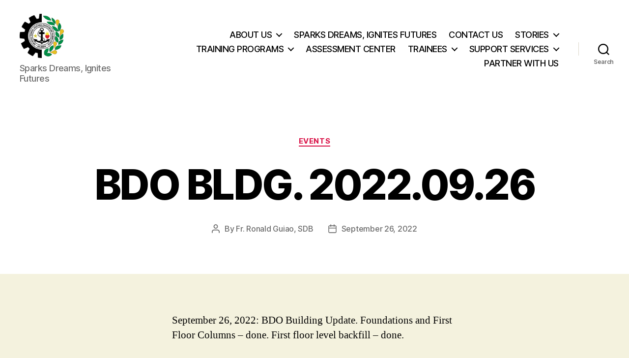

--- FILE ---
content_type: text/html; charset=UTF-8
request_url: https://donboscobalamban.edu.ph/announcements/bdo-bldg-2022-09-26/
body_size: 13689
content:
<!DOCTYPE html>

<html class="no-js" lang="en">

	<head>

		<meta charset="UTF-8">
		<meta name="viewport" content="width=device-width, initial-scale=1.0">

		<link rel="profile" href="https://gmpg.org/xfn/11">

		<title>BDO BLDG. 2022.09.26 &#8211; Don Bosco TVET Balamban</title>
<meta name='robots' content='max-image-preview:large' />
<link rel="alternate" type="application/rss+xml" title="Don Bosco TVET Balamban &raquo; Feed" href="https://donboscobalamban.edu.ph/feed/" />
<link rel="alternate" type="application/rss+xml" title="Don Bosco TVET Balamban &raquo; Comments Feed" href="https://donboscobalamban.edu.ph/comments/feed/" />
<link rel="alternate" type="application/rss+xml" title="Don Bosco TVET Balamban &raquo; BDO BLDG. 2022.09.26 Comments Feed" href="https://donboscobalamban.edu.ph/announcements/bdo-bldg-2022-09-26/feed/" />
<script>
window._wpemojiSettings = {"baseUrl":"https:\/\/s.w.org\/images\/core\/emoji\/15.0.3\/72x72\/","ext":".png","svgUrl":"https:\/\/s.w.org\/images\/core\/emoji\/15.0.3\/svg\/","svgExt":".svg","source":{"concatemoji":"https:\/\/donboscobalamban.edu.ph\/wp-includes\/js\/wp-emoji-release.min.js?ver=6.6.4"}};
/*! This file is auto-generated */
!function(i,n){var o,s,e;function c(e){try{var t={supportTests:e,timestamp:(new Date).valueOf()};sessionStorage.setItem(o,JSON.stringify(t))}catch(e){}}function p(e,t,n){e.clearRect(0,0,e.canvas.width,e.canvas.height),e.fillText(t,0,0);var t=new Uint32Array(e.getImageData(0,0,e.canvas.width,e.canvas.height).data),r=(e.clearRect(0,0,e.canvas.width,e.canvas.height),e.fillText(n,0,0),new Uint32Array(e.getImageData(0,0,e.canvas.width,e.canvas.height).data));return t.every(function(e,t){return e===r[t]})}function u(e,t,n){switch(t){case"flag":return n(e,"\ud83c\udff3\ufe0f\u200d\u26a7\ufe0f","\ud83c\udff3\ufe0f\u200b\u26a7\ufe0f")?!1:!n(e,"\ud83c\uddfa\ud83c\uddf3","\ud83c\uddfa\u200b\ud83c\uddf3")&&!n(e,"\ud83c\udff4\udb40\udc67\udb40\udc62\udb40\udc65\udb40\udc6e\udb40\udc67\udb40\udc7f","\ud83c\udff4\u200b\udb40\udc67\u200b\udb40\udc62\u200b\udb40\udc65\u200b\udb40\udc6e\u200b\udb40\udc67\u200b\udb40\udc7f");case"emoji":return!n(e,"\ud83d\udc26\u200d\u2b1b","\ud83d\udc26\u200b\u2b1b")}return!1}function f(e,t,n){var r="undefined"!=typeof WorkerGlobalScope&&self instanceof WorkerGlobalScope?new OffscreenCanvas(300,150):i.createElement("canvas"),a=r.getContext("2d",{willReadFrequently:!0}),o=(a.textBaseline="top",a.font="600 32px Arial",{});return e.forEach(function(e){o[e]=t(a,e,n)}),o}function t(e){var t=i.createElement("script");t.src=e,t.defer=!0,i.head.appendChild(t)}"undefined"!=typeof Promise&&(o="wpEmojiSettingsSupports",s=["flag","emoji"],n.supports={everything:!0,everythingExceptFlag:!0},e=new Promise(function(e){i.addEventListener("DOMContentLoaded",e,{once:!0})}),new Promise(function(t){var n=function(){try{var e=JSON.parse(sessionStorage.getItem(o));if("object"==typeof e&&"number"==typeof e.timestamp&&(new Date).valueOf()<e.timestamp+604800&&"object"==typeof e.supportTests)return e.supportTests}catch(e){}return null}();if(!n){if("undefined"!=typeof Worker&&"undefined"!=typeof OffscreenCanvas&&"undefined"!=typeof URL&&URL.createObjectURL&&"undefined"!=typeof Blob)try{var e="postMessage("+f.toString()+"("+[JSON.stringify(s),u.toString(),p.toString()].join(",")+"));",r=new Blob([e],{type:"text/javascript"}),a=new Worker(URL.createObjectURL(r),{name:"wpTestEmojiSupports"});return void(a.onmessage=function(e){c(n=e.data),a.terminate(),t(n)})}catch(e){}c(n=f(s,u,p))}t(n)}).then(function(e){for(var t in e)n.supports[t]=e[t],n.supports.everything=n.supports.everything&&n.supports[t],"flag"!==t&&(n.supports.everythingExceptFlag=n.supports.everythingExceptFlag&&n.supports[t]);n.supports.everythingExceptFlag=n.supports.everythingExceptFlag&&!n.supports.flag,n.DOMReady=!1,n.readyCallback=function(){n.DOMReady=!0}}).then(function(){return e}).then(function(){var e;n.supports.everything||(n.readyCallback(),(e=n.source||{}).concatemoji?t(e.concatemoji):e.wpemoji&&e.twemoji&&(t(e.twemoji),t(e.wpemoji)))}))}((window,document),window._wpemojiSettings);
</script>
<style id='wp-emoji-styles-inline-css'>

	img.wp-smiley, img.emoji {
		display: inline !important;
		border: none !important;
		box-shadow: none !important;
		height: 1em !important;
		width: 1em !important;
		margin: 0 0.07em !important;
		vertical-align: -0.1em !important;
		background: none !important;
		padding: 0 !important;
	}
</style>
<link rel='stylesheet' id='wp-block-library-css' href='https://donboscobalamban.edu.ph/wp-includes/css/dist/block-library/style.min.css?ver=6.6.4' media='all' />
<style id='classic-theme-styles-inline-css'>
/*! This file is auto-generated */
.wp-block-button__link{color:#fff;background-color:#32373c;border-radius:9999px;box-shadow:none;text-decoration:none;padding:calc(.667em + 2px) calc(1.333em + 2px);font-size:1.125em}.wp-block-file__button{background:#32373c;color:#fff;text-decoration:none}
</style>
<style id='global-styles-inline-css'>
:root{--wp--preset--aspect-ratio--square: 1;--wp--preset--aspect-ratio--4-3: 4/3;--wp--preset--aspect-ratio--3-4: 3/4;--wp--preset--aspect-ratio--3-2: 3/2;--wp--preset--aspect-ratio--2-3: 2/3;--wp--preset--aspect-ratio--16-9: 16/9;--wp--preset--aspect-ratio--9-16: 9/16;--wp--preset--color--black: #000000;--wp--preset--color--cyan-bluish-gray: #abb8c3;--wp--preset--color--white: #ffffff;--wp--preset--color--pale-pink: #f78da7;--wp--preset--color--vivid-red: #cf2e2e;--wp--preset--color--luminous-vivid-orange: #ff6900;--wp--preset--color--luminous-vivid-amber: #fcb900;--wp--preset--color--light-green-cyan: #7bdcb5;--wp--preset--color--vivid-green-cyan: #00d084;--wp--preset--color--pale-cyan-blue: #8ed1fc;--wp--preset--color--vivid-cyan-blue: #0693e3;--wp--preset--color--vivid-purple: #9b51e0;--wp--preset--color--accent: #d91146;--wp--preset--color--primary: #000000;--wp--preset--color--secondary: #625f3b;--wp--preset--color--subtle-background: #d6d2a2;--wp--preset--color--background: #f4f2de;--wp--preset--gradient--vivid-cyan-blue-to-vivid-purple: linear-gradient(135deg,rgba(6,147,227,1) 0%,rgb(155,81,224) 100%);--wp--preset--gradient--light-green-cyan-to-vivid-green-cyan: linear-gradient(135deg,rgb(122,220,180) 0%,rgb(0,208,130) 100%);--wp--preset--gradient--luminous-vivid-amber-to-luminous-vivid-orange: linear-gradient(135deg,rgba(252,185,0,1) 0%,rgba(255,105,0,1) 100%);--wp--preset--gradient--luminous-vivid-orange-to-vivid-red: linear-gradient(135deg,rgba(255,105,0,1) 0%,rgb(207,46,46) 100%);--wp--preset--gradient--very-light-gray-to-cyan-bluish-gray: linear-gradient(135deg,rgb(238,238,238) 0%,rgb(169,184,195) 100%);--wp--preset--gradient--cool-to-warm-spectrum: linear-gradient(135deg,rgb(74,234,220) 0%,rgb(151,120,209) 20%,rgb(207,42,186) 40%,rgb(238,44,130) 60%,rgb(251,105,98) 80%,rgb(254,248,76) 100%);--wp--preset--gradient--blush-light-purple: linear-gradient(135deg,rgb(255,206,236) 0%,rgb(152,150,240) 100%);--wp--preset--gradient--blush-bordeaux: linear-gradient(135deg,rgb(254,205,165) 0%,rgb(254,45,45) 50%,rgb(107,0,62) 100%);--wp--preset--gradient--luminous-dusk: linear-gradient(135deg,rgb(255,203,112) 0%,rgb(199,81,192) 50%,rgb(65,88,208) 100%);--wp--preset--gradient--pale-ocean: linear-gradient(135deg,rgb(255,245,203) 0%,rgb(182,227,212) 50%,rgb(51,167,181) 100%);--wp--preset--gradient--electric-grass: linear-gradient(135deg,rgb(202,248,128) 0%,rgb(113,206,126) 100%);--wp--preset--gradient--midnight: linear-gradient(135deg,rgb(2,3,129) 0%,rgb(40,116,252) 100%);--wp--preset--font-size--small: 18px;--wp--preset--font-size--medium: 20px;--wp--preset--font-size--large: 26.25px;--wp--preset--font-size--x-large: 42px;--wp--preset--font-size--normal: 21px;--wp--preset--font-size--larger: 32px;--wp--preset--spacing--20: 0.44rem;--wp--preset--spacing--30: 0.67rem;--wp--preset--spacing--40: 1rem;--wp--preset--spacing--50: 1.5rem;--wp--preset--spacing--60: 2.25rem;--wp--preset--spacing--70: 3.38rem;--wp--preset--spacing--80: 5.06rem;--wp--preset--shadow--natural: 6px 6px 9px rgba(0, 0, 0, 0.2);--wp--preset--shadow--deep: 12px 12px 50px rgba(0, 0, 0, 0.4);--wp--preset--shadow--sharp: 6px 6px 0px rgba(0, 0, 0, 0.2);--wp--preset--shadow--outlined: 6px 6px 0px -3px rgba(255, 255, 255, 1), 6px 6px rgba(0, 0, 0, 1);--wp--preset--shadow--crisp: 6px 6px 0px rgba(0, 0, 0, 1);}:where(.is-layout-flex){gap: 0.5em;}:where(.is-layout-grid){gap: 0.5em;}body .is-layout-flex{display: flex;}.is-layout-flex{flex-wrap: wrap;align-items: center;}.is-layout-flex > :is(*, div){margin: 0;}body .is-layout-grid{display: grid;}.is-layout-grid > :is(*, div){margin: 0;}:where(.wp-block-columns.is-layout-flex){gap: 2em;}:where(.wp-block-columns.is-layout-grid){gap: 2em;}:where(.wp-block-post-template.is-layout-flex){gap: 1.25em;}:where(.wp-block-post-template.is-layout-grid){gap: 1.25em;}.has-black-color{color: var(--wp--preset--color--black) !important;}.has-cyan-bluish-gray-color{color: var(--wp--preset--color--cyan-bluish-gray) !important;}.has-white-color{color: var(--wp--preset--color--white) !important;}.has-pale-pink-color{color: var(--wp--preset--color--pale-pink) !important;}.has-vivid-red-color{color: var(--wp--preset--color--vivid-red) !important;}.has-luminous-vivid-orange-color{color: var(--wp--preset--color--luminous-vivid-orange) !important;}.has-luminous-vivid-amber-color{color: var(--wp--preset--color--luminous-vivid-amber) !important;}.has-light-green-cyan-color{color: var(--wp--preset--color--light-green-cyan) !important;}.has-vivid-green-cyan-color{color: var(--wp--preset--color--vivid-green-cyan) !important;}.has-pale-cyan-blue-color{color: var(--wp--preset--color--pale-cyan-blue) !important;}.has-vivid-cyan-blue-color{color: var(--wp--preset--color--vivid-cyan-blue) !important;}.has-vivid-purple-color{color: var(--wp--preset--color--vivid-purple) !important;}.has-black-background-color{background-color: var(--wp--preset--color--black) !important;}.has-cyan-bluish-gray-background-color{background-color: var(--wp--preset--color--cyan-bluish-gray) !important;}.has-white-background-color{background-color: var(--wp--preset--color--white) !important;}.has-pale-pink-background-color{background-color: var(--wp--preset--color--pale-pink) !important;}.has-vivid-red-background-color{background-color: var(--wp--preset--color--vivid-red) !important;}.has-luminous-vivid-orange-background-color{background-color: var(--wp--preset--color--luminous-vivid-orange) !important;}.has-luminous-vivid-amber-background-color{background-color: var(--wp--preset--color--luminous-vivid-amber) !important;}.has-light-green-cyan-background-color{background-color: var(--wp--preset--color--light-green-cyan) !important;}.has-vivid-green-cyan-background-color{background-color: var(--wp--preset--color--vivid-green-cyan) !important;}.has-pale-cyan-blue-background-color{background-color: var(--wp--preset--color--pale-cyan-blue) !important;}.has-vivid-cyan-blue-background-color{background-color: var(--wp--preset--color--vivid-cyan-blue) !important;}.has-vivid-purple-background-color{background-color: var(--wp--preset--color--vivid-purple) !important;}.has-black-border-color{border-color: var(--wp--preset--color--black) !important;}.has-cyan-bluish-gray-border-color{border-color: var(--wp--preset--color--cyan-bluish-gray) !important;}.has-white-border-color{border-color: var(--wp--preset--color--white) !important;}.has-pale-pink-border-color{border-color: var(--wp--preset--color--pale-pink) !important;}.has-vivid-red-border-color{border-color: var(--wp--preset--color--vivid-red) !important;}.has-luminous-vivid-orange-border-color{border-color: var(--wp--preset--color--luminous-vivid-orange) !important;}.has-luminous-vivid-amber-border-color{border-color: var(--wp--preset--color--luminous-vivid-amber) !important;}.has-light-green-cyan-border-color{border-color: var(--wp--preset--color--light-green-cyan) !important;}.has-vivid-green-cyan-border-color{border-color: var(--wp--preset--color--vivid-green-cyan) !important;}.has-pale-cyan-blue-border-color{border-color: var(--wp--preset--color--pale-cyan-blue) !important;}.has-vivid-cyan-blue-border-color{border-color: var(--wp--preset--color--vivid-cyan-blue) !important;}.has-vivid-purple-border-color{border-color: var(--wp--preset--color--vivid-purple) !important;}.has-vivid-cyan-blue-to-vivid-purple-gradient-background{background: var(--wp--preset--gradient--vivid-cyan-blue-to-vivid-purple) !important;}.has-light-green-cyan-to-vivid-green-cyan-gradient-background{background: var(--wp--preset--gradient--light-green-cyan-to-vivid-green-cyan) !important;}.has-luminous-vivid-amber-to-luminous-vivid-orange-gradient-background{background: var(--wp--preset--gradient--luminous-vivid-amber-to-luminous-vivid-orange) !important;}.has-luminous-vivid-orange-to-vivid-red-gradient-background{background: var(--wp--preset--gradient--luminous-vivid-orange-to-vivid-red) !important;}.has-very-light-gray-to-cyan-bluish-gray-gradient-background{background: var(--wp--preset--gradient--very-light-gray-to-cyan-bluish-gray) !important;}.has-cool-to-warm-spectrum-gradient-background{background: var(--wp--preset--gradient--cool-to-warm-spectrum) !important;}.has-blush-light-purple-gradient-background{background: var(--wp--preset--gradient--blush-light-purple) !important;}.has-blush-bordeaux-gradient-background{background: var(--wp--preset--gradient--blush-bordeaux) !important;}.has-luminous-dusk-gradient-background{background: var(--wp--preset--gradient--luminous-dusk) !important;}.has-pale-ocean-gradient-background{background: var(--wp--preset--gradient--pale-ocean) !important;}.has-electric-grass-gradient-background{background: var(--wp--preset--gradient--electric-grass) !important;}.has-midnight-gradient-background{background: var(--wp--preset--gradient--midnight) !important;}.has-small-font-size{font-size: var(--wp--preset--font-size--small) !important;}.has-medium-font-size{font-size: var(--wp--preset--font-size--medium) !important;}.has-large-font-size{font-size: var(--wp--preset--font-size--large) !important;}.has-x-large-font-size{font-size: var(--wp--preset--font-size--x-large) !important;}
:where(.wp-block-post-template.is-layout-flex){gap: 1.25em;}:where(.wp-block-post-template.is-layout-grid){gap: 1.25em;}
:where(.wp-block-columns.is-layout-flex){gap: 2em;}:where(.wp-block-columns.is-layout-grid){gap: 2em;}
:root :where(.wp-block-pullquote){font-size: 1.5em;line-height: 1.6;}
</style>
<link rel='stylesheet' id='twentytwenty-style-css' href='https://donboscobalamban.edu.ph/wp-content/themes/twentytwenty/style.css?ver=2.9' media='all' />
<style id='twentytwenty-style-inline-css'>
.color-accent,.color-accent-hover:hover,.color-accent-hover:focus,:root .has-accent-color,.has-drop-cap:not(:focus):first-letter,.wp-block-button.is-style-outline,a { color: #d91146; }blockquote,.border-color-accent,.border-color-accent-hover:hover,.border-color-accent-hover:focus { border-color: #d91146; }button,.button,.faux-button,.wp-block-button__link,.wp-block-file .wp-block-file__button,input[type="button"],input[type="reset"],input[type="submit"],.bg-accent,.bg-accent-hover:hover,.bg-accent-hover:focus,:root .has-accent-background-color,.comment-reply-link { background-color: #d91146; }.fill-children-accent,.fill-children-accent * { fill: #d91146; }:root .has-background-color,button,.button,.faux-button,.wp-block-button__link,.wp-block-file__button,input[type="button"],input[type="reset"],input[type="submit"],.wp-block-button,.comment-reply-link,.has-background.has-primary-background-color:not(.has-text-color),.has-background.has-primary-background-color *:not(.has-text-color),.has-background.has-accent-background-color:not(.has-text-color),.has-background.has-accent-background-color *:not(.has-text-color) { color: #f4f2de; }:root .has-background-background-color { background-color: #f4f2de; }body,.entry-title a,:root .has-primary-color { color: #000000; }:root .has-primary-background-color { background-color: #000000; }cite,figcaption,.wp-caption-text,.post-meta,.entry-content .wp-block-archives li,.entry-content .wp-block-categories li,.entry-content .wp-block-latest-posts li,.wp-block-latest-comments__comment-date,.wp-block-latest-posts__post-date,.wp-block-embed figcaption,.wp-block-image figcaption,.wp-block-pullquote cite,.comment-metadata,.comment-respond .comment-notes,.comment-respond .logged-in-as,.pagination .dots,.entry-content hr:not(.has-background),hr.styled-separator,:root .has-secondary-color { color: #625f3b; }:root .has-secondary-background-color { background-color: #625f3b; }pre,fieldset,input,textarea,table,table *,hr { border-color: #d6d2a2; }caption,code,code,kbd,samp,.wp-block-table.is-style-stripes tbody tr:nth-child(odd),:root .has-subtle-background-background-color { background-color: #d6d2a2; }.wp-block-table.is-style-stripes { border-bottom-color: #d6d2a2; }.wp-block-latest-posts.is-grid li { border-top-color: #d6d2a2; }:root .has-subtle-background-color { color: #d6d2a2; }body:not(.overlay-header) .primary-menu > li > a,body:not(.overlay-header) .primary-menu > li > .icon,.modal-menu a,.footer-menu a, .footer-widgets a:where(:not(.wp-block-button__link)),#site-footer .wp-block-button.is-style-outline,.wp-block-pullquote:before,.singular:not(.overlay-header) .entry-header a,.archive-header a,.header-footer-group .color-accent,.header-footer-group .color-accent-hover:hover { color: #cd2653; }.social-icons a,#site-footer button:not(.toggle),#site-footer .button,#site-footer .faux-button,#site-footer .wp-block-button__link,#site-footer .wp-block-file__button,#site-footer input[type="button"],#site-footer input[type="reset"],#site-footer input[type="submit"] { background-color: #cd2653; }.header-footer-group,body:not(.overlay-header) #site-header .toggle,.menu-modal .toggle { color: #000000; }body:not(.overlay-header) .primary-menu ul { background-color: #000000; }body:not(.overlay-header) .primary-menu > li > ul:after { border-bottom-color: #000000; }body:not(.overlay-header) .primary-menu ul ul:after { border-left-color: #000000; }.site-description,body:not(.overlay-header) .toggle-inner .toggle-text,.widget .post-date,.widget .rss-date,.widget_archive li,.widget_categories li,.widget cite,.widget_pages li,.widget_meta li,.widget_nav_menu li,.powered-by-wordpress,.footer-credits .privacy-policy,.to-the-top,.singular .entry-header .post-meta,.singular:not(.overlay-header) .entry-header .post-meta a { color: #6d6d6d; }.header-footer-group pre,.header-footer-group fieldset,.header-footer-group input,.header-footer-group textarea,.header-footer-group table,.header-footer-group table *,.footer-nav-widgets-wrapper,#site-footer,.menu-modal nav *,.footer-widgets-outer-wrapper,.footer-top { border-color: #dcd7ca; }.header-footer-group table caption,body:not(.overlay-header) .header-inner .toggle-wrapper::before { background-color: #dcd7ca; }
</style>
<link rel='stylesheet' id='twentytwenty-fonts-css' href='https://donboscobalamban.edu.ph/wp-content/themes/twentytwenty/assets/css/font-inter.css?ver=2.9' media='all' />
<link rel='stylesheet' id='twentytwenty-print-style-css' href='https://donboscobalamban.edu.ph/wp-content/themes/twentytwenty/print.css?ver=2.9' media='print' />
<style id='akismet-widget-style-inline-css'>

			.a-stats {
				--akismet-color-mid-green: #357b49;
				--akismet-color-white: #fff;
				--akismet-color-light-grey: #f6f7f7;

				max-width: 350px;
				width: auto;
			}

			.a-stats * {
				all: unset;
				box-sizing: border-box;
			}

			.a-stats strong {
				font-weight: 600;
			}

			.a-stats a.a-stats__link,
			.a-stats a.a-stats__link:visited,
			.a-stats a.a-stats__link:active {
				background: var(--akismet-color-mid-green);
				border: none;
				box-shadow: none;
				border-radius: 8px;
				color: var(--akismet-color-white);
				cursor: pointer;
				display: block;
				font-family: -apple-system, BlinkMacSystemFont, 'Segoe UI', 'Roboto', 'Oxygen-Sans', 'Ubuntu', 'Cantarell', 'Helvetica Neue', sans-serif;
				font-weight: 500;
				padding: 12px;
				text-align: center;
				text-decoration: none;
				transition: all 0.2s ease;
			}

			/* Extra specificity to deal with TwentyTwentyOne focus style */
			.widget .a-stats a.a-stats__link:focus {
				background: var(--akismet-color-mid-green);
				color: var(--akismet-color-white);
				text-decoration: none;
			}

			.a-stats a.a-stats__link:hover {
				filter: brightness(110%);
				box-shadow: 0 4px 12px rgba(0, 0, 0, 0.06), 0 0 2px rgba(0, 0, 0, 0.16);
			}

			.a-stats .count {
				color: var(--akismet-color-white);
				display: block;
				font-size: 1.5em;
				line-height: 1.4;
				padding: 0 13px;
				white-space: nowrap;
			}
		
</style>
<script src="https://donboscobalamban.edu.ph/wp-content/themes/twentytwenty/assets/js/index.js?ver=2.9" id="twentytwenty-js-js" defer data-wp-strategy="defer"></script>
<link rel="https://api.w.org/" href="https://donboscobalamban.edu.ph/wp-json/" /><link rel="alternate" title="JSON" type="application/json" href="https://donboscobalamban.edu.ph/wp-json/wp/v2/posts/3209" /><link rel="EditURI" type="application/rsd+xml" title="RSD" href="https://donboscobalamban.edu.ph/xmlrpc.php?rsd" />
<meta name="generator" content="WordPress 6.6.4" />
<link rel="canonical" href="https://donboscobalamban.edu.ph/announcements/bdo-bldg-2022-09-26/" />
<link rel='shortlink' href='https://donboscobalamban.edu.ph/?p=3209' />
<link rel="alternate" title="oEmbed (JSON)" type="application/json+oembed" href="https://donboscobalamban.edu.ph/wp-json/oembed/1.0/embed?url=https%3A%2F%2Fdonboscobalamban.edu.ph%2Fannouncements%2Fbdo-bldg-2022-09-26%2F" />
<link rel="alternate" title="oEmbed (XML)" type="text/xml+oembed" href="https://donboscobalamban.edu.ph/wp-json/oembed/1.0/embed?url=https%3A%2F%2Fdonboscobalamban.edu.ph%2Fannouncements%2Fbdo-bldg-2022-09-26%2F&#038;format=xml" />
	<script>document.documentElement.className = document.documentElement.className.replace( 'no-js', 'js' );</script>
	<style>.recentcomments a{display:inline !important;padding:0 !important;margin:0 !important;}</style><style id="custom-background-css">
body.custom-background { background-color: #f4f2de; }
</style>
	<link rel="icon" href="https://donboscobalamban.edu.ph/wp-content/uploads/2020/08/cropped-logo-32x32.jpg" sizes="32x32" />
<link rel="icon" href="https://donboscobalamban.edu.ph/wp-content/uploads/2020/08/cropped-logo-192x192.jpg" sizes="192x192" />
<link rel="apple-touch-icon" href="https://donboscobalamban.edu.ph/wp-content/uploads/2020/08/cropped-logo-180x180.jpg" />
<meta name="msapplication-TileImage" content="https://donboscobalamban.edu.ph/wp-content/uploads/2020/08/cropped-logo-270x270.jpg" />

	</head>

	<body class="post-template-default single single-post postid-3209 single-format-standard custom-background wp-custom-logo wp-embed-responsive singular enable-search-modal missing-post-thumbnail has-single-pagination showing-comments show-avatars footer-top-visible">

		<a class="skip-link screen-reader-text" href="#site-content">Skip to the content</a>
		<header id="site-header" class="header-footer-group">

			<div class="header-inner section-inner">

				<div class="header-titles-wrapper">

					
						<button class="toggle search-toggle mobile-search-toggle" data-toggle-target=".search-modal" data-toggle-body-class="showing-search-modal" data-set-focus=".search-modal .search-field" aria-expanded="false">
							<span class="toggle-inner">
								<span class="toggle-icon">
									<svg class="svg-icon" aria-hidden="true" role="img" focusable="false" xmlns="http://www.w3.org/2000/svg" width="23" height="23" viewBox="0 0 23 23"><path d="M38.710696,48.0601792 L43,52.3494831 L41.3494831,54 L37.0601792,49.710696 C35.2632422,51.1481185 32.9839107,52.0076499 30.5038249,52.0076499 C24.7027226,52.0076499 20,47.3049272 20,41.5038249 C20,35.7027226 24.7027226,31 30.5038249,31 C36.3049272,31 41.0076499,35.7027226 41.0076499,41.5038249 C41.0076499,43.9839107 40.1481185,46.2632422 38.710696,48.0601792 Z M36.3875844,47.1716785 C37.8030221,45.7026647 38.6734666,43.7048964 38.6734666,41.5038249 C38.6734666,36.9918565 35.0157934,33.3341833 30.5038249,33.3341833 C25.9918565,33.3341833 22.3341833,36.9918565 22.3341833,41.5038249 C22.3341833,46.0157934 25.9918565,49.6734666 30.5038249,49.6734666 C32.7048964,49.6734666 34.7026647,48.8030221 36.1716785,47.3875844 C36.2023931,47.347638 36.2360451,47.3092237 36.2726343,47.2726343 C36.3092237,47.2360451 36.347638,47.2023931 36.3875844,47.1716785 Z" transform="translate(-20 -31)" /></svg>								</span>
								<span class="toggle-text">Search</span>
							</span>
						</button><!-- .search-toggle -->

					
					<div class="header-titles">

						<div class="site-logo faux-heading"><a href="https://donboscobalamban.edu.ph/" class="custom-logo-link" rel="home"><img width="480" height="480" style="height: 480px;" src="https://donboscobalamban.edu.ph/wp-content/uploads/2020/08/cropped-logo-transparent-1.png" class="custom-logo" alt="Don Bosco TVET Balamban" decoding="async" fetchpriority="high" srcset="https://donboscobalamban.edu.ph/wp-content/uploads/2020/08/cropped-logo-transparent-1.png 960w, https://donboscobalamban.edu.ph/wp-content/uploads/2020/08/cropped-logo-transparent-1-300x300.png 300w, https://donboscobalamban.edu.ph/wp-content/uploads/2020/08/cropped-logo-transparent-1-150x150.png 150w, https://donboscobalamban.edu.ph/wp-content/uploads/2020/08/cropped-logo-transparent-1-768x768.png 768w" sizes="(max-width: 960px) 100vw, 960px" /></a><span class="screen-reader-text">Don Bosco TVET Balamban</span></div><div class="site-description">Sparks Dreams, Ignites Futures</div><!-- .site-description -->
					</div><!-- .header-titles -->

					<button class="toggle nav-toggle mobile-nav-toggle" data-toggle-target=".menu-modal"  data-toggle-body-class="showing-menu-modal" aria-expanded="false" data-set-focus=".close-nav-toggle">
						<span class="toggle-inner">
							<span class="toggle-icon">
								<svg class="svg-icon" aria-hidden="true" role="img" focusable="false" xmlns="http://www.w3.org/2000/svg" width="26" height="7" viewBox="0 0 26 7"><path fill-rule="evenodd" d="M332.5,45 C330.567003,45 329,43.4329966 329,41.5 C329,39.5670034 330.567003,38 332.5,38 C334.432997,38 336,39.5670034 336,41.5 C336,43.4329966 334.432997,45 332.5,45 Z M342,45 C340.067003,45 338.5,43.4329966 338.5,41.5 C338.5,39.5670034 340.067003,38 342,38 C343.932997,38 345.5,39.5670034 345.5,41.5 C345.5,43.4329966 343.932997,45 342,45 Z M351.5,45 C349.567003,45 348,43.4329966 348,41.5 C348,39.5670034 349.567003,38 351.5,38 C353.432997,38 355,39.5670034 355,41.5 C355,43.4329966 353.432997,45 351.5,45 Z" transform="translate(-329 -38)" /></svg>							</span>
							<span class="toggle-text">Menu</span>
						</span>
					</button><!-- .nav-toggle -->

				</div><!-- .header-titles-wrapper -->

				<div class="header-navigation-wrapper">

					
							<nav class="primary-menu-wrapper" aria-label="Horizontal">

								<ul class="primary-menu reset-list-style">

								<li class="page_item page-item-378 page_item_has_children menu-item-has-children"><a href="https://donboscobalamban.edu.ph/">ABOUT US</a><span class="icon"></span>
<ul class='children'>
	<li class="page_item page-item-1248"><a href="https://donboscobalamban.edu.ph/about-us/facilities/">Facilities</a></li>
	<li class="page_item page-item-1224"><a href="https://donboscobalamban.edu.ph/about-us/vicinity-map/">Vicinity Map</a></li>
	<li class="page_item page-item-1231"><a href="https://donboscobalamban.edu.ph/about-us/db-tvet-center-logo/">VMG and Logo</a></li>
</ul>
</li>
<li class="page_item page-item-4611"><a href="https://donboscobalamban.edu.ph/sparks-dreams-ignites-futures/">SPARKS DREAMS, IGNITES FUTURES</a></li>
<li class="page_item page-item-609"><a href="https://donboscobalamban.edu.ph/contact-us/">CONTACT US</a></li>
<li class="page_item page-item-4560 page_item_has_children menu-item-has-children"><a href="https://donboscobalamban.edu.ph/stories/">STORIES</a><span class="icon"></span>
<ul class='children'>
	<li class="page_item page-item-4582"><a href="https://donboscobalamban.edu.ph/stories/arnels-ascent-from-araro-to-arc-a-story-of-sweat-sacrifice-and-success/">Arnel’s Ascent from Araro to Arc: A Story of Sweat, Sacrifice, and Success</a></li>
	<li class="page_item page-item-4588"><a href="https://donboscobalamban.edu.ph/stories/eddies-enduring-elevation-from-grief-to-grit-and-growth/">Eddie’s Enduring Elevation: From Grief to Grit and Growth</a></li>
	<li class="page_item page-item-4623"><a href="https://donboscobalamban.edu.ph/stories/forged-for-the-flag-the-story-of-geram-maranga/">Forged for the Flag: The Story of Geram Maranga</a></li>
	<li class="page_item page-item-4615"><a href="https://donboscobalamban.edu.ph/stories/forging-his-future-from-cebus-slopes-to-global-shipyards/">Forging His Future:            From Cebu’s Slopes to Global Shipyards</a></li>
	<li class="page_item page-item-4633"><a href="https://donboscobalamban.edu.ph/stories/from-aisles-to-army-roberts-road-to-service-and-strength/">From Aisles to Army: Robert’s Road to Service and Strength</a></li>
	<li class="page_item page-item-4579"><a href="https://donboscobalamban.edu.ph/stories/from-gargato-to-global-ronels-road-from-welding-to-the-world/">From Gargato to Global: Ronel’s Road from Welding to the World</a></li>
	<li class="page_item page-item-4544"><a href="https://donboscobalamban.edu.ph/stories/from-pump-attendant-to-global-welder-how-faith-and-opportunity-transformed-marlons-life/">From Orphaned Hope to Overseas Horizons: Marlon’s Journey of Grit, Grace, and Giving Back</a></li>
	<li class="page_item page-item-4641"><a href="https://donboscobalamban.edu.ph/stories/from-streets-to-skills-harvies-hope-filled-journey/">From Streets to Skills: Harvie’s Hope-Filled Journey</a></li>
	<li class="page_item page-item-4547"><a href="https://donboscobalamban.edu.ph/stories/from-the-fields-to-the-future-aaron-lapatans-journey-of-grit-grace-and-growth/">From the Fields to the Future: Aaron Lapatan&#8217;s Journey of Grit, Grace, and Growth</a></li>
	<li class="page_item page-item-4629"><a href="https://donboscobalamban.edu.ph/stories/jaimes-journey-to-the-gulf-from-papaya-meals-to-prosperity-abroad/">Jaime’s Journey to the Gulf: From Papaya Meals to Prosperity Abroad</a></li>
	<li class="page_item page-item-4645"><a href="https://donboscobalamban.edu.ph/stories/joeberts-journey-of-grit-and-grace-from-biao-to-beyond-borders/">Joebert’s Journey of Grit and Grace: From Biao to Beyond Borders</a></li>
	<li class="page_item page-item-4604"><a href="https://donboscobalamban.edu.ph/stories/jovens-journey-of-joy-and-grit-from-vendors-vows-to-visionary-welder/">Joven’s Journey of Joy and Grit: From Vendor’s Vows to Visionary Welder</a></li>
	<li class="page_item page-item-4635"><a href="https://donboscobalamban.edu.ph/stories/roberts-rise-from-rock-bottom-to-redemption/">Robert’s Rise: From Rock Bottom to Redemption</a></li>
	<li class="page_item page-item-4529"><a href="https://donboscobalamban.edu.ph/stories/welded-by-faith-forged-for-the-world-the-rise-of-richard-vargas/">Welded by Faith, Forged for the World: The Rise of Richard Vargas</a></li>
</ul>
</li>
<li class="page_item page-item-356 page_item_has_children menu-item-has-children"><a href="https://donboscobalamban.edu.ph/training-programs/">TRAINING PROGRAMS</a><span class="icon"></span>
<ul class='children'>
	<li class="page_item page-item-745"><a href="https://donboscobalamban.edu.ph/training-programs/smaw-nc-i/">Shielded Metal Arc Welding NC I (SMAW NC I)</a></li>
	<li class="page_item page-item-359"><a href="https://donboscobalamban.edu.ph/training-programs/shielded-metal-arc-welding-smaw-ncii/">Shielded Metal Arc Welding NC II (SMAW NCII)</a></li>
	<li class="page_item page-item-753"><a href="https://donboscobalamban.edu.ph/training-programs/shielded-metal-arc-welding-nc-ii-smaw-nc-ii-mobile-training/">Shielded Metal Arc Welding NC II (SMAW NC II) Mobile Training</a></li>
	<li class="page_item page-item-733"><a href="https://donboscobalamban.edu.ph/training-programs/fcaw-ncii/">Flux-Cored Arc Welding  NC II (FCAW NC II)</a></li>
	<li class="page_item page-item-735"><a href="https://donboscobalamban.edu.ph/training-programs/gtaw-nc-ii/">Gas Tungsten Arc Welding NC II               (GTAW NC II)</a></li>
	<li class="page_item page-item-764"><a href="https://donboscobalamban.edu.ph/training-programs/supervised-industry-learning-sil/">Supervised Industry Learning (SIL)</a></li>
	<li class="page_item page-item-799"><a href="https://donboscobalamban.edu.ph/training-programs/institutional-projects/">Institutional Projects</a></li>
	<li class="page_item page-item-1002"><a href="https://donboscobalamban.edu.ph/training-programs/supplemental-programs/">Supplemental Programs</a></li>
</ul>
</li>
<li class="page_item page-item-354"><a href="https://donboscobalamban.edu.ph/assessment-center/">ASSESSMENT CENTER</a></li>
<li class="page_item page-item-365 page_item_has_children menu-item-has-children"><a href="https://donboscobalamban.edu.ph/trainees/">TRAINEES</a><span class="icon"></span>
<ul class='children'>
	<li class="page_item page-item-363"><a href="https://donboscobalamban.edu.ph/trainees/light-moments/">Light Moments</a></li>
	<li class="page_item page-item-910"><a href="https://donboscobalamban.edu.ph/trainees/sports/">Sports</a></li>
	<li class="page_item page-item-361"><a href="https://donboscobalamban.edu.ph/trainees/daily-chores/">Housekeeping</a></li>
</ul>
</li>
<li class="page_item page-item-865 page_item_has_children menu-item-has-children"><a href="https://donboscobalamban.edu.ph/support-services/">SUPPORT SERVICES</a><span class="icon"></span>
<ul class='children'>
	<li class="page_item page-item-313"><a href="https://donboscobalamban.edu.ph/support-services/pastoral-services/">Pastoral Services</a></li>
	<li class="page_item page-item-870"><a href="https://donboscobalamban.edu.ph/support-services/community-outreach-programs/">Community Outreach</a></li>
	<li class="page_item page-item-308"><a href="https://donboscobalamban.edu.ph/support-services/residential-services/">Residential Services</a></li>
	<li class="page_item page-item-310"><a href="https://donboscobalamban.edu.ph/support-services/dining-hall/">Food Services</a></li>
</ul>
</li>
<li class="page_item page-item-950"><a href="https://donboscobalamban.edu.ph/partner-with-us/">PARTNER WITH US</a></li>

								</ul>

							</nav><!-- .primary-menu-wrapper -->

						
						<div class="header-toggles hide-no-js">

						
							<div class="toggle-wrapper search-toggle-wrapper">

								<button class="toggle search-toggle desktop-search-toggle" data-toggle-target=".search-modal" data-toggle-body-class="showing-search-modal" data-set-focus=".search-modal .search-field" aria-expanded="false">
									<span class="toggle-inner">
										<svg class="svg-icon" aria-hidden="true" role="img" focusable="false" xmlns="http://www.w3.org/2000/svg" width="23" height="23" viewBox="0 0 23 23"><path d="M38.710696,48.0601792 L43,52.3494831 L41.3494831,54 L37.0601792,49.710696 C35.2632422,51.1481185 32.9839107,52.0076499 30.5038249,52.0076499 C24.7027226,52.0076499 20,47.3049272 20,41.5038249 C20,35.7027226 24.7027226,31 30.5038249,31 C36.3049272,31 41.0076499,35.7027226 41.0076499,41.5038249 C41.0076499,43.9839107 40.1481185,46.2632422 38.710696,48.0601792 Z M36.3875844,47.1716785 C37.8030221,45.7026647 38.6734666,43.7048964 38.6734666,41.5038249 C38.6734666,36.9918565 35.0157934,33.3341833 30.5038249,33.3341833 C25.9918565,33.3341833 22.3341833,36.9918565 22.3341833,41.5038249 C22.3341833,46.0157934 25.9918565,49.6734666 30.5038249,49.6734666 C32.7048964,49.6734666 34.7026647,48.8030221 36.1716785,47.3875844 C36.2023931,47.347638 36.2360451,47.3092237 36.2726343,47.2726343 C36.3092237,47.2360451 36.347638,47.2023931 36.3875844,47.1716785 Z" transform="translate(-20 -31)" /></svg>										<span class="toggle-text">Search</span>
									</span>
								</button><!-- .search-toggle -->

							</div>

							
						</div><!-- .header-toggles -->
						
				</div><!-- .header-navigation-wrapper -->

			</div><!-- .header-inner -->

			<div class="search-modal cover-modal header-footer-group" data-modal-target-string=".search-modal" role="dialog" aria-modal="true" aria-label="Search">

	<div class="search-modal-inner modal-inner">

		<div class="section-inner">

			<form role="search" aria-label="Search for:" method="get" class="search-form" action="https://donboscobalamban.edu.ph/">
	<label for="search-form-1">
		<span class="screen-reader-text">
			Search for:		</span>
		<input type="search" id="search-form-1" class="search-field" placeholder="Search &hellip;" value="" name="s" />
	</label>
	<input type="submit" class="search-submit" value="Search" />
</form>

			<button class="toggle search-untoggle close-search-toggle fill-children-current-color" data-toggle-target=".search-modal" data-toggle-body-class="showing-search-modal" data-set-focus=".search-modal .search-field">
				<span class="screen-reader-text">
					Close search				</span>
				<svg class="svg-icon" aria-hidden="true" role="img" focusable="false" xmlns="http://www.w3.org/2000/svg" width="16" height="16" viewBox="0 0 16 16"><polygon fill="" fill-rule="evenodd" points="6.852 7.649 .399 1.195 1.445 .149 7.899 6.602 14.352 .149 15.399 1.195 8.945 7.649 15.399 14.102 14.352 15.149 7.899 8.695 1.445 15.149 .399 14.102" /></svg>			</button><!-- .search-toggle -->

		</div><!-- .section-inner -->

	</div><!-- .search-modal-inner -->

</div><!-- .menu-modal -->

		</header><!-- #site-header -->

		
<div class="menu-modal cover-modal header-footer-group" data-modal-target-string=".menu-modal">

	<div class="menu-modal-inner modal-inner">

		<div class="menu-wrapper section-inner">

			<div class="menu-top">

				<button class="toggle close-nav-toggle fill-children-current-color" data-toggle-target=".menu-modal" data-toggle-body-class="showing-menu-modal" data-set-focus=".menu-modal">
					<span class="toggle-text">Close Menu</span>
					<svg class="svg-icon" aria-hidden="true" role="img" focusable="false" xmlns="http://www.w3.org/2000/svg" width="16" height="16" viewBox="0 0 16 16"><polygon fill="" fill-rule="evenodd" points="6.852 7.649 .399 1.195 1.445 .149 7.899 6.602 14.352 .149 15.399 1.195 8.945 7.649 15.399 14.102 14.352 15.149 7.899 8.695 1.445 15.149 .399 14.102" /></svg>				</button><!-- .nav-toggle -->

				
					<nav class="mobile-menu" aria-label="Mobile">

						<ul class="modal-menu reset-list-style">

						<li class="page_item page-item-378 page_item_has_children menu-item-has-children"><div class="ancestor-wrapper"><a href="https://donboscobalamban.edu.ph/">ABOUT US</a><button class="toggle sub-menu-toggle fill-children-current-color" data-toggle-target=".menu-modal .page-item-378 > ul" data-toggle-type="slidetoggle" data-toggle-duration="250" aria-expanded="false"><span class="screen-reader-text">Show sub menu</span><svg class="svg-icon" aria-hidden="true" role="img" focusable="false" xmlns="http://www.w3.org/2000/svg" width="20" height="12" viewBox="0 0 20 12"><polygon fill="" fill-rule="evenodd" points="1319.899 365.778 1327.678 358 1329.799 360.121 1319.899 370.021 1310 360.121 1312.121 358" transform="translate(-1310 -358)" /></svg></button></div><!-- .ancestor-wrapper -->
<ul class='children'>
	<li class="page_item page-item-1248"><div class="ancestor-wrapper"><a href="https://donboscobalamban.edu.ph/about-us/facilities/">Facilities</a></div><!-- .ancestor-wrapper --></li>
	<li class="page_item page-item-1224"><div class="ancestor-wrapper"><a href="https://donboscobalamban.edu.ph/about-us/vicinity-map/">Vicinity Map</a></div><!-- .ancestor-wrapper --></li>
	<li class="page_item page-item-1231"><div class="ancestor-wrapper"><a href="https://donboscobalamban.edu.ph/about-us/db-tvet-center-logo/">VMG and Logo</a></div><!-- .ancestor-wrapper --></li>
</ul>
</li>
<li class="page_item page-item-4611"><div class="ancestor-wrapper"><a href="https://donboscobalamban.edu.ph/sparks-dreams-ignites-futures/">SPARKS DREAMS, IGNITES FUTURES</a></div><!-- .ancestor-wrapper --></li>
<li class="page_item page-item-609"><div class="ancestor-wrapper"><a href="https://donboscobalamban.edu.ph/contact-us/">CONTACT US</a></div><!-- .ancestor-wrapper --></li>
<li class="page_item page-item-4560 page_item_has_children menu-item-has-children"><div class="ancestor-wrapper"><a href="https://donboscobalamban.edu.ph/stories/">STORIES</a><button class="toggle sub-menu-toggle fill-children-current-color" data-toggle-target=".menu-modal .page-item-4560 > ul" data-toggle-type="slidetoggle" data-toggle-duration="250" aria-expanded="false"><span class="screen-reader-text">Show sub menu</span><svg class="svg-icon" aria-hidden="true" role="img" focusable="false" xmlns="http://www.w3.org/2000/svg" width="20" height="12" viewBox="0 0 20 12"><polygon fill="" fill-rule="evenodd" points="1319.899 365.778 1327.678 358 1329.799 360.121 1319.899 370.021 1310 360.121 1312.121 358" transform="translate(-1310 -358)" /></svg></button></div><!-- .ancestor-wrapper -->
<ul class='children'>
	<li class="page_item page-item-4582"><div class="ancestor-wrapper"><a href="https://donboscobalamban.edu.ph/stories/arnels-ascent-from-araro-to-arc-a-story-of-sweat-sacrifice-and-success/">Arnel’s Ascent from Araro to Arc: A Story of Sweat, Sacrifice, and Success</a></div><!-- .ancestor-wrapper --></li>
	<li class="page_item page-item-4588"><div class="ancestor-wrapper"><a href="https://donboscobalamban.edu.ph/stories/eddies-enduring-elevation-from-grief-to-grit-and-growth/">Eddie’s Enduring Elevation: From Grief to Grit and Growth</a></div><!-- .ancestor-wrapper --></li>
	<li class="page_item page-item-4623"><div class="ancestor-wrapper"><a href="https://donboscobalamban.edu.ph/stories/forged-for-the-flag-the-story-of-geram-maranga/">Forged for the Flag: The Story of Geram Maranga</a></div><!-- .ancestor-wrapper --></li>
	<li class="page_item page-item-4615"><div class="ancestor-wrapper"><a href="https://donboscobalamban.edu.ph/stories/forging-his-future-from-cebus-slopes-to-global-shipyards/">Forging His Future:            From Cebu’s Slopes to Global Shipyards</a></div><!-- .ancestor-wrapper --></li>
	<li class="page_item page-item-4633"><div class="ancestor-wrapper"><a href="https://donboscobalamban.edu.ph/stories/from-aisles-to-army-roberts-road-to-service-and-strength/">From Aisles to Army: Robert’s Road to Service and Strength</a></div><!-- .ancestor-wrapper --></li>
	<li class="page_item page-item-4579"><div class="ancestor-wrapper"><a href="https://donboscobalamban.edu.ph/stories/from-gargato-to-global-ronels-road-from-welding-to-the-world/">From Gargato to Global: Ronel’s Road from Welding to the World</a></div><!-- .ancestor-wrapper --></li>
	<li class="page_item page-item-4544"><div class="ancestor-wrapper"><a href="https://donboscobalamban.edu.ph/stories/from-pump-attendant-to-global-welder-how-faith-and-opportunity-transformed-marlons-life/">From Orphaned Hope to Overseas Horizons: Marlon’s Journey of Grit, Grace, and Giving Back</a></div><!-- .ancestor-wrapper --></li>
	<li class="page_item page-item-4641"><div class="ancestor-wrapper"><a href="https://donboscobalamban.edu.ph/stories/from-streets-to-skills-harvies-hope-filled-journey/">From Streets to Skills: Harvie’s Hope-Filled Journey</a></div><!-- .ancestor-wrapper --></li>
	<li class="page_item page-item-4547"><div class="ancestor-wrapper"><a href="https://donboscobalamban.edu.ph/stories/from-the-fields-to-the-future-aaron-lapatans-journey-of-grit-grace-and-growth/">From the Fields to the Future: Aaron Lapatan&#8217;s Journey of Grit, Grace, and Growth</a></div><!-- .ancestor-wrapper --></li>
	<li class="page_item page-item-4629"><div class="ancestor-wrapper"><a href="https://donboscobalamban.edu.ph/stories/jaimes-journey-to-the-gulf-from-papaya-meals-to-prosperity-abroad/">Jaime’s Journey to the Gulf: From Papaya Meals to Prosperity Abroad</a></div><!-- .ancestor-wrapper --></li>
	<li class="page_item page-item-4645"><div class="ancestor-wrapper"><a href="https://donboscobalamban.edu.ph/stories/joeberts-journey-of-grit-and-grace-from-biao-to-beyond-borders/">Joebert’s Journey of Grit and Grace: From Biao to Beyond Borders</a></div><!-- .ancestor-wrapper --></li>
	<li class="page_item page-item-4604"><div class="ancestor-wrapper"><a href="https://donboscobalamban.edu.ph/stories/jovens-journey-of-joy-and-grit-from-vendors-vows-to-visionary-welder/">Joven’s Journey of Joy and Grit: From Vendor’s Vows to Visionary Welder</a></div><!-- .ancestor-wrapper --></li>
	<li class="page_item page-item-4635"><div class="ancestor-wrapper"><a href="https://donboscobalamban.edu.ph/stories/roberts-rise-from-rock-bottom-to-redemption/">Robert’s Rise: From Rock Bottom to Redemption</a></div><!-- .ancestor-wrapper --></li>
	<li class="page_item page-item-4529"><div class="ancestor-wrapper"><a href="https://donboscobalamban.edu.ph/stories/welded-by-faith-forged-for-the-world-the-rise-of-richard-vargas/">Welded by Faith, Forged for the World: The Rise of Richard Vargas</a></div><!-- .ancestor-wrapper --></li>
</ul>
</li>
<li class="page_item page-item-356 page_item_has_children menu-item-has-children"><div class="ancestor-wrapper"><a href="https://donboscobalamban.edu.ph/training-programs/">TRAINING PROGRAMS</a><button class="toggle sub-menu-toggle fill-children-current-color" data-toggle-target=".menu-modal .page-item-356 > ul" data-toggle-type="slidetoggle" data-toggle-duration="250" aria-expanded="false"><span class="screen-reader-text">Show sub menu</span><svg class="svg-icon" aria-hidden="true" role="img" focusable="false" xmlns="http://www.w3.org/2000/svg" width="20" height="12" viewBox="0 0 20 12"><polygon fill="" fill-rule="evenodd" points="1319.899 365.778 1327.678 358 1329.799 360.121 1319.899 370.021 1310 360.121 1312.121 358" transform="translate(-1310 -358)" /></svg></button></div><!-- .ancestor-wrapper -->
<ul class='children'>
	<li class="page_item page-item-745"><div class="ancestor-wrapper"><a href="https://donboscobalamban.edu.ph/training-programs/smaw-nc-i/">Shielded Metal Arc Welding NC I (SMAW NC I)</a></div><!-- .ancestor-wrapper --></li>
	<li class="page_item page-item-359"><div class="ancestor-wrapper"><a href="https://donboscobalamban.edu.ph/training-programs/shielded-metal-arc-welding-smaw-ncii/">Shielded Metal Arc Welding NC II (SMAW NCII)</a></div><!-- .ancestor-wrapper --></li>
	<li class="page_item page-item-753"><div class="ancestor-wrapper"><a href="https://donboscobalamban.edu.ph/training-programs/shielded-metal-arc-welding-nc-ii-smaw-nc-ii-mobile-training/">Shielded Metal Arc Welding NC II (SMAW NC II) Mobile Training</a></div><!-- .ancestor-wrapper --></li>
	<li class="page_item page-item-733"><div class="ancestor-wrapper"><a href="https://donboscobalamban.edu.ph/training-programs/fcaw-ncii/">Flux-Cored Arc Welding  NC II (FCAW NC II)</a></div><!-- .ancestor-wrapper --></li>
	<li class="page_item page-item-735"><div class="ancestor-wrapper"><a href="https://donboscobalamban.edu.ph/training-programs/gtaw-nc-ii/">Gas Tungsten Arc Welding NC II               (GTAW NC II)</a></div><!-- .ancestor-wrapper --></li>
	<li class="page_item page-item-764"><div class="ancestor-wrapper"><a href="https://donboscobalamban.edu.ph/training-programs/supervised-industry-learning-sil/">Supervised Industry Learning (SIL)</a></div><!-- .ancestor-wrapper --></li>
	<li class="page_item page-item-799"><div class="ancestor-wrapper"><a href="https://donboscobalamban.edu.ph/training-programs/institutional-projects/">Institutional Projects</a></div><!-- .ancestor-wrapper --></li>
	<li class="page_item page-item-1002"><div class="ancestor-wrapper"><a href="https://donboscobalamban.edu.ph/training-programs/supplemental-programs/">Supplemental Programs</a></div><!-- .ancestor-wrapper --></li>
</ul>
</li>
<li class="page_item page-item-354"><div class="ancestor-wrapper"><a href="https://donboscobalamban.edu.ph/assessment-center/">ASSESSMENT CENTER</a></div><!-- .ancestor-wrapper --></li>
<li class="page_item page-item-365 page_item_has_children menu-item-has-children"><div class="ancestor-wrapper"><a href="https://donboscobalamban.edu.ph/trainees/">TRAINEES</a><button class="toggle sub-menu-toggle fill-children-current-color" data-toggle-target=".menu-modal .page-item-365 > ul" data-toggle-type="slidetoggle" data-toggle-duration="250" aria-expanded="false"><span class="screen-reader-text">Show sub menu</span><svg class="svg-icon" aria-hidden="true" role="img" focusable="false" xmlns="http://www.w3.org/2000/svg" width="20" height="12" viewBox="0 0 20 12"><polygon fill="" fill-rule="evenodd" points="1319.899 365.778 1327.678 358 1329.799 360.121 1319.899 370.021 1310 360.121 1312.121 358" transform="translate(-1310 -358)" /></svg></button></div><!-- .ancestor-wrapper -->
<ul class='children'>
	<li class="page_item page-item-363"><div class="ancestor-wrapper"><a href="https://donboscobalamban.edu.ph/trainees/light-moments/">Light Moments</a></div><!-- .ancestor-wrapper --></li>
	<li class="page_item page-item-910"><div class="ancestor-wrapper"><a href="https://donboscobalamban.edu.ph/trainees/sports/">Sports</a></div><!-- .ancestor-wrapper --></li>
	<li class="page_item page-item-361"><div class="ancestor-wrapper"><a href="https://donboscobalamban.edu.ph/trainees/daily-chores/">Housekeeping</a></div><!-- .ancestor-wrapper --></li>
</ul>
</li>
<li class="page_item page-item-865 page_item_has_children menu-item-has-children"><div class="ancestor-wrapper"><a href="https://donboscobalamban.edu.ph/support-services/">SUPPORT SERVICES</a><button class="toggle sub-menu-toggle fill-children-current-color" data-toggle-target=".menu-modal .page-item-865 > ul" data-toggle-type="slidetoggle" data-toggle-duration="250" aria-expanded="false"><span class="screen-reader-text">Show sub menu</span><svg class="svg-icon" aria-hidden="true" role="img" focusable="false" xmlns="http://www.w3.org/2000/svg" width="20" height="12" viewBox="0 0 20 12"><polygon fill="" fill-rule="evenodd" points="1319.899 365.778 1327.678 358 1329.799 360.121 1319.899 370.021 1310 360.121 1312.121 358" transform="translate(-1310 -358)" /></svg></button></div><!-- .ancestor-wrapper -->
<ul class='children'>
	<li class="page_item page-item-313"><div class="ancestor-wrapper"><a href="https://donboscobalamban.edu.ph/support-services/pastoral-services/">Pastoral Services</a></div><!-- .ancestor-wrapper --></li>
	<li class="page_item page-item-870"><div class="ancestor-wrapper"><a href="https://donboscobalamban.edu.ph/support-services/community-outreach-programs/">Community Outreach</a></div><!-- .ancestor-wrapper --></li>
	<li class="page_item page-item-308"><div class="ancestor-wrapper"><a href="https://donboscobalamban.edu.ph/support-services/residential-services/">Residential Services</a></div><!-- .ancestor-wrapper --></li>
	<li class="page_item page-item-310"><div class="ancestor-wrapper"><a href="https://donboscobalamban.edu.ph/support-services/dining-hall/">Food Services</a></div><!-- .ancestor-wrapper --></li>
</ul>
</li>
<li class="page_item page-item-950"><div class="ancestor-wrapper"><a href="https://donboscobalamban.edu.ph/partner-with-us/">PARTNER WITH US</a></div><!-- .ancestor-wrapper --></li>

						</ul>

					</nav>

					
			</div><!-- .menu-top -->

			<div class="menu-bottom">

				
			</div><!-- .menu-bottom -->

		</div><!-- .menu-wrapper -->

	</div><!-- .menu-modal-inner -->

</div><!-- .menu-modal -->

<main id="site-content">

	
<article class="post-3209 post type-post status-publish format-standard hentry category-announcements" id="post-3209">

	
<header class="entry-header has-text-align-center header-footer-group">

	<div class="entry-header-inner section-inner medium">

		
			<div class="entry-categories">
				<span class="screen-reader-text">
					Categories				</span>
				<div class="entry-categories-inner">
					<a href="https://donboscobalamban.edu.ph/category/announcements/" rel="category tag">EVENTS</a>				</div><!-- .entry-categories-inner -->
			</div><!-- .entry-categories -->

			<h1 class="entry-title">BDO BLDG. 2022.09.26</h1>
		<div class="post-meta-wrapper post-meta-single post-meta-single-top">

			<ul class="post-meta">

									<li class="post-author meta-wrapper">
						<span class="meta-icon">
							<span class="screen-reader-text">
								Post author							</span>
							<svg class="svg-icon" aria-hidden="true" role="img" focusable="false" xmlns="http://www.w3.org/2000/svg" width="18" height="20" viewBox="0 0 18 20"><path fill="" d="M18,19 C18,19.5522847 17.5522847,20 17,20 C16.4477153,20 16,19.5522847 16,19 L16,17 C16,15.3431458 14.6568542,14 13,14 L5,14 C3.34314575,14 2,15.3431458 2,17 L2,19 C2,19.5522847 1.55228475,20 1,20 C0.44771525,20 0,19.5522847 0,19 L0,17 C0,14.2385763 2.23857625,12 5,12 L13,12 C15.7614237,12 18,14.2385763 18,17 L18,19 Z M9,10 C6.23857625,10 4,7.76142375 4,5 C4,2.23857625 6.23857625,0 9,0 C11.7614237,0 14,2.23857625 14,5 C14,7.76142375 11.7614237,10 9,10 Z M9,8 C10.6568542,8 12,6.65685425 12,5 C12,3.34314575 10.6568542,2 9,2 C7.34314575,2 6,3.34314575 6,5 C6,6.65685425 7.34314575,8 9,8 Z" /></svg>						</span>
						<span class="meta-text">
							By <a href="https://donboscobalamban.edu.ph/author/rgguiao/">Fr. Ronald Guiao, SDB</a>						</span>
					</li>
										<li class="post-date meta-wrapper">
						<span class="meta-icon">
							<span class="screen-reader-text">
								Post date							</span>
							<svg class="svg-icon" aria-hidden="true" role="img" focusable="false" xmlns="http://www.w3.org/2000/svg" width="18" height="19" viewBox="0 0 18 19"><path fill="" d="M4.60069444,4.09375 L3.25,4.09375 C2.47334957,4.09375 1.84375,4.72334957 1.84375,5.5 L1.84375,7.26736111 L16.15625,7.26736111 L16.15625,5.5 C16.15625,4.72334957 15.5266504,4.09375 14.75,4.09375 L13.3993056,4.09375 L13.3993056,4.55555556 C13.3993056,5.02154581 13.0215458,5.39930556 12.5555556,5.39930556 C12.0895653,5.39930556 11.7118056,5.02154581 11.7118056,4.55555556 L11.7118056,4.09375 L6.28819444,4.09375 L6.28819444,4.55555556 C6.28819444,5.02154581 5.9104347,5.39930556 5.44444444,5.39930556 C4.97845419,5.39930556 4.60069444,5.02154581 4.60069444,4.55555556 L4.60069444,4.09375 Z M6.28819444,2.40625 L11.7118056,2.40625 L11.7118056,1 C11.7118056,0.534009742 12.0895653,0.15625 12.5555556,0.15625 C13.0215458,0.15625 13.3993056,0.534009742 13.3993056,1 L13.3993056,2.40625 L14.75,2.40625 C16.4586309,2.40625 17.84375,3.79136906 17.84375,5.5 L17.84375,15.875 C17.84375,17.5836309 16.4586309,18.96875 14.75,18.96875 L3.25,18.96875 C1.54136906,18.96875 0.15625,17.5836309 0.15625,15.875 L0.15625,5.5 C0.15625,3.79136906 1.54136906,2.40625 3.25,2.40625 L4.60069444,2.40625 L4.60069444,1 C4.60069444,0.534009742 4.97845419,0.15625 5.44444444,0.15625 C5.9104347,0.15625 6.28819444,0.534009742 6.28819444,1 L6.28819444,2.40625 Z M1.84375,8.95486111 L1.84375,15.875 C1.84375,16.6516504 2.47334957,17.28125 3.25,17.28125 L14.75,17.28125 C15.5266504,17.28125 16.15625,16.6516504 16.15625,15.875 L16.15625,8.95486111 L1.84375,8.95486111 Z" /></svg>						</span>
						<span class="meta-text">
							<a href="https://donboscobalamban.edu.ph/announcements/bdo-bldg-2022-09-26/">September 26, 2022</a>
						</span>
					</li>
					
			</ul><!-- .post-meta -->

		</div><!-- .post-meta-wrapper -->

		
	</div><!-- .entry-header-inner -->

</header><!-- .entry-header -->

	<div class="post-inner thin ">

		<div class="entry-content">

			
<p>September 26, 2022: BDO Building Update. Foundations and First Floor Columns &#8211; done. First floor level backfill &#8211; done. </p>



<p>Next scope of work is the walling of the first floor and the scaffolding erection for the second floor beams and flooring. God is good all the time.</p>



<figure class="wp-block-gallery has-nested-images columns-default is-cropped wp-block-gallery-2 is-layout-flex wp-block-gallery-is-layout-flex">
<figure class="wp-block-image size-large"><img decoding="async" width="1024" height="573" data-id="3210" src="https://donboscobalamban.edu.ph/wp-content/uploads/2022/09/IMG_2380-1024x573.jpg" alt="" class="wp-image-3210" srcset="https://donboscobalamban.edu.ph/wp-content/uploads/2022/09/IMG_2380-1024x573.jpg 1024w, https://donboscobalamban.edu.ph/wp-content/uploads/2022/09/IMG_2380-300x168.jpg 300w, https://donboscobalamban.edu.ph/wp-content/uploads/2022/09/IMG_2380-768x430.jpg 768w, https://donboscobalamban.edu.ph/wp-content/uploads/2022/09/IMG_2380-1536x860.jpg 1536w, https://donboscobalamban.edu.ph/wp-content/uploads/2022/09/IMG_2380-1200x672.jpg 1200w, https://donboscobalamban.edu.ph/wp-content/uploads/2022/09/IMG_2380-1980x1109.jpg 1980w, https://donboscobalamban.edu.ph/wp-content/uploads/2022/09/IMG_2380.jpg 2000w" sizes="(max-width: 1024px) 100vw, 1024px" /></figure>



<figure class="wp-block-image size-large"><img decoding="async" width="1024" height="573" data-id="3211" src="https://donboscobalamban.edu.ph/wp-content/uploads/2022/09/IMG_2382-1024x573.jpg" alt="" class="wp-image-3211" srcset="https://donboscobalamban.edu.ph/wp-content/uploads/2022/09/IMG_2382-1024x573.jpg 1024w, https://donboscobalamban.edu.ph/wp-content/uploads/2022/09/IMG_2382-300x168.jpg 300w, https://donboscobalamban.edu.ph/wp-content/uploads/2022/09/IMG_2382-768x430.jpg 768w, https://donboscobalamban.edu.ph/wp-content/uploads/2022/09/IMG_2382-1536x860.jpg 1536w, https://donboscobalamban.edu.ph/wp-content/uploads/2022/09/IMG_2382-1200x672.jpg 1200w, https://donboscobalamban.edu.ph/wp-content/uploads/2022/09/IMG_2382-1980x1109.jpg 1980w, https://donboscobalamban.edu.ph/wp-content/uploads/2022/09/IMG_2382.jpg 2000w" sizes="(max-width: 1024px) 100vw, 1024px" /></figure>



<figure class="wp-block-image size-large"><img decoding="async" width="1024" height="730" data-id="3212" src="https://donboscobalamban.edu.ph/wp-content/uploads/2022/09/IMG_2384-1024x730.jpg" alt="" class="wp-image-3212" srcset="https://donboscobalamban.edu.ph/wp-content/uploads/2022/09/IMG_2384-1024x730.jpg 1024w, https://donboscobalamban.edu.ph/wp-content/uploads/2022/09/IMG_2384-300x214.jpg 300w, https://donboscobalamban.edu.ph/wp-content/uploads/2022/09/IMG_2384-768x547.jpg 768w, https://donboscobalamban.edu.ph/wp-content/uploads/2022/09/IMG_2384-1536x1095.jpg 1536w, https://donboscobalamban.edu.ph/wp-content/uploads/2022/09/IMG_2384-1200x855.jpg 1200w, https://donboscobalamban.edu.ph/wp-content/uploads/2022/09/IMG_2384.jpg 1778w" sizes="(max-width: 1024px) 100vw, 1024px" /></figure>



<figure class="wp-block-image size-large"><img loading="lazy" decoding="async" width="1024" height="768" data-id="3213" src="https://donboscobalamban.edu.ph/wp-content/uploads/2022/09/IMG_2385-1024x768.jpg" alt="" class="wp-image-3213" srcset="https://donboscobalamban.edu.ph/wp-content/uploads/2022/09/IMG_2385-1024x768.jpg 1024w, https://donboscobalamban.edu.ph/wp-content/uploads/2022/09/IMG_2385-300x225.jpg 300w, https://donboscobalamban.edu.ph/wp-content/uploads/2022/09/IMG_2385-768x576.jpg 768w, https://donboscobalamban.edu.ph/wp-content/uploads/2022/09/IMG_2385-1536x1152.jpg 1536w, https://donboscobalamban.edu.ph/wp-content/uploads/2022/09/IMG_2385-1200x900.jpg 1200w, https://donboscobalamban.edu.ph/wp-content/uploads/2022/09/IMG_2385.jpg 1560w" sizes="(max-width: 1024px) 100vw, 1024px" /></figure>



<figure class="wp-block-image size-large"><img loading="lazy" decoding="async" width="1024" height="576" data-id="3214" src="https://donboscobalamban.edu.ph/wp-content/uploads/2022/09/IMG_2387-1024x576.jpg" alt="" class="wp-image-3214" srcset="https://donboscobalamban.edu.ph/wp-content/uploads/2022/09/IMG_2387-1024x576.jpg 1024w, https://donboscobalamban.edu.ph/wp-content/uploads/2022/09/IMG_2387-300x169.jpg 300w, https://donboscobalamban.edu.ph/wp-content/uploads/2022/09/IMG_2387-768x432.jpg 768w, https://donboscobalamban.edu.ph/wp-content/uploads/2022/09/IMG_2387-1536x864.jpg 1536w, https://donboscobalamban.edu.ph/wp-content/uploads/2022/09/IMG_2387-1200x675.jpg 1200w, https://donboscobalamban.edu.ph/wp-content/uploads/2022/09/IMG_2387-1980x1114.jpg 1980w, https://donboscobalamban.edu.ph/wp-content/uploads/2022/09/IMG_2387.jpg 2048w" sizes="(max-width: 1024px) 100vw, 1024px" /></figure>



<figure class="wp-block-image size-large"><img loading="lazy" decoding="async" width="1024" height="576" data-id="3215" src="https://donboscobalamban.edu.ph/wp-content/uploads/2022/09/IMG_2391-1024x576.jpg" alt="" class="wp-image-3215" srcset="https://donboscobalamban.edu.ph/wp-content/uploads/2022/09/IMG_2391-1024x576.jpg 1024w, https://donboscobalamban.edu.ph/wp-content/uploads/2022/09/IMG_2391-300x169.jpg 300w, https://donboscobalamban.edu.ph/wp-content/uploads/2022/09/IMG_2391-768x432.jpg 768w, https://donboscobalamban.edu.ph/wp-content/uploads/2022/09/IMG_2391-1536x864.jpg 1536w, https://donboscobalamban.edu.ph/wp-content/uploads/2022/09/IMG_2391-1200x675.jpg 1200w, https://donboscobalamban.edu.ph/wp-content/uploads/2022/09/IMG_2391-1980x1114.jpg 1980w, https://donboscobalamban.edu.ph/wp-content/uploads/2022/09/IMG_2391.jpg 2048w" sizes="(max-width: 1024px) 100vw, 1024px" /></figure>



<figure class="wp-block-image size-large"><img loading="lazy" decoding="async" width="1024" height="461" data-id="3216" src="https://donboscobalamban.edu.ph/wp-content/uploads/2022/09/IMG_2392-1024x461.jpg" alt="" class="wp-image-3216" srcset="https://donboscobalamban.edu.ph/wp-content/uploads/2022/09/IMG_2392-1024x461.jpg 1024w, https://donboscobalamban.edu.ph/wp-content/uploads/2022/09/IMG_2392-300x135.jpg 300w, https://donboscobalamban.edu.ph/wp-content/uploads/2022/09/IMG_2392-768x346.jpg 768w, https://donboscobalamban.edu.ph/wp-content/uploads/2022/09/IMG_2392-1536x691.jpg 1536w, https://donboscobalamban.edu.ph/wp-content/uploads/2022/09/IMG_2392-1200x540.jpg 1200w, https://donboscobalamban.edu.ph/wp-content/uploads/2022/09/IMG_2392.jpg 1560w" sizes="(max-width: 1024px) 100vw, 1024px" /></figure>
</figure>

		</div><!-- .entry-content -->

	</div><!-- .post-inner -->

	<div class="section-inner">
		
	</div><!-- .section-inner -->

	
	<nav class="pagination-single section-inner" aria-label="Post">

		<hr class="styled-separator is-style-wide" aria-hidden="true" />

		<div class="pagination-single-inner">

			
				<a class="previous-post" href="https://donboscobalamban.edu.ph/announcements/installing-the-inverter/">
					<span class="arrow" aria-hidden="true">&larr;</span>
					<span class="title"><span class="title-inner">Installing the Inverter</span></span>
				</a>

				
				<a class="next-post" href="https://donboscobalamban.edu.ph/announcements/3221/">
					<span class="arrow" aria-hidden="true">&rarr;</span>
						<span class="title"><span class="title-inner">SLSDB Project</span></span>
				</a>
				
		</div><!-- .pagination-single-inner -->

		<hr class="styled-separator is-style-wide" aria-hidden="true" />

	</nav><!-- .pagination-single -->

	
</article><!-- .post -->

</main><!-- #site-content -->


	<div class="footer-nav-widgets-wrapper header-footer-group">

		<div class="footer-inner section-inner">

			
			
				<aside class="footer-widgets-outer-wrapper">

					<div class="footer-widgets-wrapper">

						
							<div class="footer-widgets column-one grid-item">
								<div class="widget widget_search"><div class="widget-content"><form role="search"  method="get" class="search-form" action="https://donboscobalamban.edu.ph/">
	<label for="search-form-3">
		<span class="screen-reader-text">
			Search for:		</span>
		<input type="search" id="search-form-3" class="search-field" placeholder="Search &hellip;" value="" name="s" />
	</label>
	<input type="submit" class="search-submit" value="Search" />
</form>
</div></div>
		<div class="widget widget_recent_entries"><div class="widget-content">
		<h2 class="widget-title subheading heading-size-3">Recent Posts</h2><nav aria-label="Recent Posts">
		<ul>
											<li>
					<a href="https://donboscobalamban.edu.ph/announcements/twi-technology-s-e-asia-and-don-bosco-tvet-center-balamban-sign-mou/">TWI Technology S.E. Asia and Don Bosco TVET Center &#8211; Balamban Sign MOU</a>
									</li>
											<li>
					<a href="https://donboscobalamban.edu.ph/announcements/summer-skills-lawaan/">Summer Skills Lawaan</a>
									</li>
											<li>
					<a href="https://donboscobalamban.edu.ph/announcements/dbfc-tvet-training-2/">DBFC TVET Training</a>
									</li>
											<li>
					<a href="https://donboscobalamban.edu.ph/announcements/bostec-x/">BOSTEC X</a>
									</li>
											<li>
					<a href="https://donboscobalamban.edu.ph/announcements/lahore-visit/">Lahore Visit</a>
									</li>
					</ul>

		</nav></div></div><div class="widget widget_recent_comments"><div class="widget-content"><h2 class="widget-title subheading heading-size-3">Recent Comments</h2><nav aria-label="Recent Comments"><ul id="recentcomments"></ul></nav></div></div>							</div>

						
						
							<div class="footer-widgets column-two grid-item">
								<div class="widget widget_archive"><div class="widget-content"><h2 class="widget-title subheading heading-size-3">Archives</h2><nav aria-label="Archives">
			<ul>
					<li><a href='https://donboscobalamban.edu.ph/2025/04/'>April 2025</a></li>
	<li><a href='https://donboscobalamban.edu.ph/2024/08/'>August 2024</a></li>
	<li><a href='https://donboscobalamban.edu.ph/2024/07/'>July 2024</a></li>
	<li><a href='https://donboscobalamban.edu.ph/2024/06/'>June 2024</a></li>
	<li><a href='https://donboscobalamban.edu.ph/2024/05/'>May 2024</a></li>
	<li><a href='https://donboscobalamban.edu.ph/2024/04/'>April 2024</a></li>
	<li><a href='https://donboscobalamban.edu.ph/2024/03/'>March 2024</a></li>
	<li><a href='https://donboscobalamban.edu.ph/2024/02/'>February 2024</a></li>
	<li><a href='https://donboscobalamban.edu.ph/2024/01/'>January 2024</a></li>
	<li><a href='https://donboscobalamban.edu.ph/2023/12/'>December 2023</a></li>
	<li><a href='https://donboscobalamban.edu.ph/2023/11/'>November 2023</a></li>
	<li><a href='https://donboscobalamban.edu.ph/2023/10/'>October 2023</a></li>
	<li><a href='https://donboscobalamban.edu.ph/2023/09/'>September 2023</a></li>
	<li><a href='https://donboscobalamban.edu.ph/2023/08/'>August 2023</a></li>
	<li><a href='https://donboscobalamban.edu.ph/2023/07/'>July 2023</a></li>
	<li><a href='https://donboscobalamban.edu.ph/2023/06/'>June 2023</a></li>
	<li><a href='https://donboscobalamban.edu.ph/2023/05/'>May 2023</a></li>
	<li><a href='https://donboscobalamban.edu.ph/2023/04/'>April 2023</a></li>
	<li><a href='https://donboscobalamban.edu.ph/2023/03/'>March 2023</a></li>
	<li><a href='https://donboscobalamban.edu.ph/2023/02/'>February 2023</a></li>
	<li><a href='https://donboscobalamban.edu.ph/2023/01/'>January 2023</a></li>
	<li><a href='https://donboscobalamban.edu.ph/2022/12/'>December 2022</a></li>
	<li><a href='https://donboscobalamban.edu.ph/2022/11/'>November 2022</a></li>
	<li><a href='https://donboscobalamban.edu.ph/2022/10/'>October 2022</a></li>
	<li><a href='https://donboscobalamban.edu.ph/2022/09/'>September 2022</a></li>
	<li><a href='https://donboscobalamban.edu.ph/2022/08/'>August 2022</a></li>
	<li><a href='https://donboscobalamban.edu.ph/2022/07/'>July 2022</a></li>
	<li><a href='https://donboscobalamban.edu.ph/2022/06/'>June 2022</a></li>
	<li><a href='https://donboscobalamban.edu.ph/2022/05/'>May 2022</a></li>
	<li><a href='https://donboscobalamban.edu.ph/2022/04/'>April 2022</a></li>
	<li><a href='https://donboscobalamban.edu.ph/2022/03/'>March 2022</a></li>
	<li><a href='https://donboscobalamban.edu.ph/2022/02/'>February 2022</a></li>
	<li><a href='https://donboscobalamban.edu.ph/2022/01/'>January 2022</a></li>
	<li><a href='https://donboscobalamban.edu.ph/2021/12/'>December 2021</a></li>
	<li><a href='https://donboscobalamban.edu.ph/2021/11/'>November 2021</a></li>
	<li><a href='https://donboscobalamban.edu.ph/2021/10/'>October 2021</a></li>
	<li><a href='https://donboscobalamban.edu.ph/2021/09/'>September 2021</a></li>
	<li><a href='https://donboscobalamban.edu.ph/2021/08/'>August 2021</a></li>
	<li><a href='https://donboscobalamban.edu.ph/2021/07/'>July 2021</a></li>
	<li><a href='https://donboscobalamban.edu.ph/2021/06/'>June 2021</a></li>
	<li><a href='https://donboscobalamban.edu.ph/2021/05/'>May 2021</a></li>
	<li><a href='https://donboscobalamban.edu.ph/2021/04/'>April 2021</a></li>
	<li><a href='https://donboscobalamban.edu.ph/2021/03/'>March 2021</a></li>
	<li><a href='https://donboscobalamban.edu.ph/2021/02/'>February 2021</a></li>
	<li><a href='https://donboscobalamban.edu.ph/2021/01/'>January 2021</a></li>
	<li><a href='https://donboscobalamban.edu.ph/2020/12/'>December 2020</a></li>
	<li><a href='https://donboscobalamban.edu.ph/2020/11/'>November 2020</a></li>
	<li><a href='https://donboscobalamban.edu.ph/2020/10/'>October 2020</a></li>
	<li><a href='https://donboscobalamban.edu.ph/2020/09/'>September 2020</a></li>
	<li><a href='https://donboscobalamban.edu.ph/2020/08/'>August 2020</a></li>
			</ul>

			</nav></div></div><div class="widget widget_categories"><div class="widget-content"><h2 class="widget-title subheading heading-size-3">Categories</h2><nav aria-label="Categories">
			<ul>
					<li class="cat-item cat-item-1"><a href="https://donboscobalamban.edu.ph/category/announcements/">EVENTS</a>
</li>
	<li class="cat-item cat-item-3"><a href="https://donboscobalamban.edu.ph/category/news/">NEWS</a>
</li>
			</ul>

			</nav></div></div>							</div>

						
					</div><!-- .footer-widgets-wrapper -->

				</aside><!-- .footer-widgets-outer-wrapper -->

			
		</div><!-- .footer-inner -->

	</div><!-- .footer-nav-widgets-wrapper -->

	
			<footer id="site-footer" class="header-footer-group">

				<div class="section-inner">

					<div class="footer-credits">

						<p class="footer-copyright">&copy;
							2026							<a href="https://donboscobalamban.edu.ph/">Don Bosco TVET Balamban</a>
						</p><!-- .footer-copyright -->

						
						<p class="powered-by-wordpress">
							<a href="https://wordpress.org/">
								Powered by WordPress							</a>
						</p><!-- .powered-by-wordpress -->

					</div><!-- .footer-credits -->

					<a class="to-the-top" href="#site-header">
						<span class="to-the-top-long">
							To the top <span class="arrow" aria-hidden="true">&uarr;</span>						</span><!-- .to-the-top-long -->
						<span class="to-the-top-short">
							Up <span class="arrow" aria-hidden="true">&uarr;</span>						</span><!-- .to-the-top-short -->
					</a><!-- .to-the-top -->

				</div><!-- .section-inner -->

			</footer><!-- #site-footer -->

		<style id='core-block-supports-inline-css'>
.wp-block-gallery.wp-block-gallery-2{--wp--style--unstable-gallery-gap:var( --wp--style--gallery-gap-default, var( --gallery-block--gutter-size, var( --wp--style--block-gap, 0.5em ) ) );gap:var( --wp--style--gallery-gap-default, var( --gallery-block--gutter-size, var( --wp--style--block-gap, 0.5em ) ) );}
</style>

	<script defer src="https://static.cloudflareinsights.com/beacon.min.js/vcd15cbe7772f49c399c6a5babf22c1241717689176015" integrity="sha512-ZpsOmlRQV6y907TI0dKBHq9Md29nnaEIPlkf84rnaERnq6zvWvPUqr2ft8M1aS28oN72PdrCzSjY4U6VaAw1EQ==" data-cf-beacon='{"version":"2024.11.0","token":"25bd608648a9447aa4a7f4d9da55e352","r":1,"server_timing":{"name":{"cfCacheStatus":true,"cfEdge":true,"cfExtPri":true,"cfL4":true,"cfOrigin":true,"cfSpeedBrain":true},"location_startswith":null}}' crossorigin="anonymous"></script>
</body>
<script>'undefined'=== typeof _trfq || (window._trfq = []);'undefined'=== typeof _trfd && (window._trfd=[]),_trfd.push({'tccl.baseHost':'secureserver.net'},{'ap':'cpsh-oh'},{'server':'sg2plzcpnl505685'},{'dcenter':'sg2'},{'cp_id':'6508078'},{'cp_cl':'8'}) // Monitoring performance to make your website faster. If you want to opt-out, please contact web hosting support.</script><script src='https://img1.wsimg.com/traffic-assets/js/tccl.min.js'></script></html>
